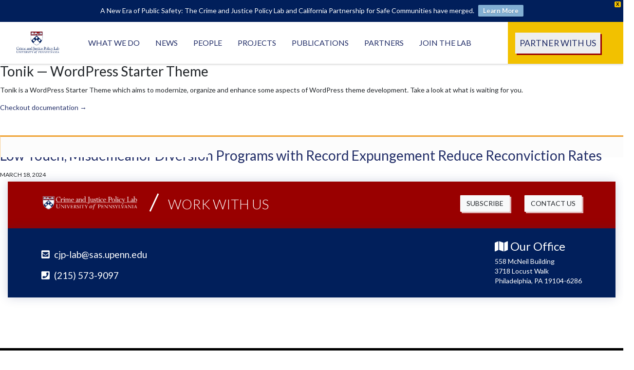

--- FILE ---
content_type: text/html; charset=UTF-8
request_url: https://crimejusticelab.org/publication/tags/topic/diversion/
body_size: 8255
content:
<!doctype html>
<html class="no-js" lang="en-US">
    <head>
        <meta charset="utf-8">
        <meta http-equiv="x-ua-compatible" content="ie=edge">
        <meta name="viewport" content="width=device-width, initial-scale=1">
        <link rel="shortcut icon" href="https://crimejusticelab.org/wp-content/themes/CCResilience%20copy%201/favicon.ico" />
        <meta name='robots' content='index, follow, max-image-preview:large, max-snippet:-1, max-video-preview:-1' />
	<style>img:is([sizes="auto" i], [sizes^="auto," i]) { contain-intrinsic-size: 3000px 1500px }</style>
	
	<!-- This site is optimized with the Yoast SEO plugin v26.8 - https://yoast.com/product/yoast-seo-wordpress/ -->
	<title>Diversion Archives - Crime and Justice Policy Lab</title>
	<link rel="canonical" href="https://crimejusticelab.org/publication/tags/topic/diversion/" />
	<meta property="og:locale" content="en_US" />
	<meta property="og:type" content="article" />
	<meta property="og:title" content="Diversion Archives - Crime and Justice Policy Lab" />
	<meta property="og:url" content="https://crimejusticelab.org/publication/tags/topic/diversion/" />
	<meta property="og:site_name" content="Crime and Justice Policy Lab" />
	<meta name="twitter:card" content="summary_large_image" />
	<script type="application/ld+json" class="yoast-schema-graph">{"@context":"https://schema.org","@graph":[{"@type":"CollectionPage","@id":"https://crimejusticelab.org/publication/tags/topic/diversion/","url":"https://crimejusticelab.org/publication/tags/topic/diversion/","name":"Diversion Archives - Crime and Justice Policy Lab","isPartOf":{"@id":"https://crimejusticelab.org/#website"},"breadcrumb":{"@id":"https://crimejusticelab.org/publication/tags/topic/diversion/#breadcrumb"},"inLanguage":"en-US"},{"@type":"BreadcrumbList","@id":"https://crimejusticelab.org/publication/tags/topic/diversion/#breadcrumb","itemListElement":[{"@type":"ListItem","position":1,"name":"Home","item":"https://crimejusticelab.org/"},{"@type":"ListItem","position":2,"name":"Topic","item":"https://crimejusticelab.org/publication/tags/topic/"},{"@type":"ListItem","position":3,"name":"Diversion"}]},{"@type":"WebSite","@id":"https://crimejusticelab.org/#website","url":"https://crimejusticelab.org/","name":"Center on Crime & Community Resilience","description":"","publisher":{"@id":"https://crimejusticelab.org/#organization"},"potentialAction":[{"@type":"SearchAction","target":{"@type":"EntryPoint","urlTemplate":"https://crimejusticelab.org/?s={search_term_string}"},"query-input":{"@type":"PropertyValueSpecification","valueRequired":true,"valueName":"search_term_string"}}],"inLanguage":"en-US"},{"@type":"Organization","@id":"https://crimejusticelab.org/#organization","name":"Center on Crime and Community Resilience","url":"https://crimejusticelab.org/","logo":{"@type":"ImageObject","inLanguage":"en-US","@id":"https://crimejusticelab.org/#/schema/logo/image/","url":"https://crimejusticelab.org/wp-content/uploads/2021/09/CJP-logo-background.png","contentUrl":"https://crimejusticelab.org/wp-content/uploads/2021/09/CJP-logo-background.png","width":1000,"height":1000,"caption":"Center on Crime and Community Resilience"},"image":{"@id":"https://crimejusticelab.org/#/schema/logo/image/"}}]}</script>
	<!-- / Yoast SEO plugin. -->


<link rel='dns-prefetch' href='//unpkg.com' />
<link rel='dns-prefetch' href='//use.fontawesome.com' />
<link rel='dns-prefetch' href='//fonts.googleapis.com' />
<link rel="alternate" type="application/rss+xml" title="Crime and Justice Policy Lab &raquo; Diversion Publication Tag Feed" href="https://crimejusticelab.org/publication/tags/topic/diversion/feed/" />
<script type="text/javascript">
/* <![CDATA[ */
window._wpemojiSettings = {"baseUrl":"https:\/\/s.w.org\/images\/core\/emoji\/16.0.1\/72x72\/","ext":".png","svgUrl":"https:\/\/s.w.org\/images\/core\/emoji\/16.0.1\/svg\/","svgExt":".svg","source":{"concatemoji":"https:\/\/crimejusticelab.org\/wp-includes\/js\/wp-emoji-release.min.js?ver=6.8.3"}};
/*! This file is auto-generated */
!function(s,n){var o,i,e;function c(e){try{var t={supportTests:e,timestamp:(new Date).valueOf()};sessionStorage.setItem(o,JSON.stringify(t))}catch(e){}}function p(e,t,n){e.clearRect(0,0,e.canvas.width,e.canvas.height),e.fillText(t,0,0);var t=new Uint32Array(e.getImageData(0,0,e.canvas.width,e.canvas.height).data),a=(e.clearRect(0,0,e.canvas.width,e.canvas.height),e.fillText(n,0,0),new Uint32Array(e.getImageData(0,0,e.canvas.width,e.canvas.height).data));return t.every(function(e,t){return e===a[t]})}function u(e,t){e.clearRect(0,0,e.canvas.width,e.canvas.height),e.fillText(t,0,0);for(var n=e.getImageData(16,16,1,1),a=0;a<n.data.length;a++)if(0!==n.data[a])return!1;return!0}function f(e,t,n,a){switch(t){case"flag":return n(e,"\ud83c\udff3\ufe0f\u200d\u26a7\ufe0f","\ud83c\udff3\ufe0f\u200b\u26a7\ufe0f")?!1:!n(e,"\ud83c\udde8\ud83c\uddf6","\ud83c\udde8\u200b\ud83c\uddf6")&&!n(e,"\ud83c\udff4\udb40\udc67\udb40\udc62\udb40\udc65\udb40\udc6e\udb40\udc67\udb40\udc7f","\ud83c\udff4\u200b\udb40\udc67\u200b\udb40\udc62\u200b\udb40\udc65\u200b\udb40\udc6e\u200b\udb40\udc67\u200b\udb40\udc7f");case"emoji":return!a(e,"\ud83e\udedf")}return!1}function g(e,t,n,a){var r="undefined"!=typeof WorkerGlobalScope&&self instanceof WorkerGlobalScope?new OffscreenCanvas(300,150):s.createElement("canvas"),o=r.getContext("2d",{willReadFrequently:!0}),i=(o.textBaseline="top",o.font="600 32px Arial",{});return e.forEach(function(e){i[e]=t(o,e,n,a)}),i}function t(e){var t=s.createElement("script");t.src=e,t.defer=!0,s.head.appendChild(t)}"undefined"!=typeof Promise&&(o="wpEmojiSettingsSupports",i=["flag","emoji"],n.supports={everything:!0,everythingExceptFlag:!0},e=new Promise(function(e){s.addEventListener("DOMContentLoaded",e,{once:!0})}),new Promise(function(t){var n=function(){try{var e=JSON.parse(sessionStorage.getItem(o));if("object"==typeof e&&"number"==typeof e.timestamp&&(new Date).valueOf()<e.timestamp+604800&&"object"==typeof e.supportTests)return e.supportTests}catch(e){}return null}();if(!n){if("undefined"!=typeof Worker&&"undefined"!=typeof OffscreenCanvas&&"undefined"!=typeof URL&&URL.createObjectURL&&"undefined"!=typeof Blob)try{var e="postMessage("+g.toString()+"("+[JSON.stringify(i),f.toString(),p.toString(),u.toString()].join(",")+"));",a=new Blob([e],{type:"text/javascript"}),r=new Worker(URL.createObjectURL(a),{name:"wpTestEmojiSupports"});return void(r.onmessage=function(e){c(n=e.data),r.terminate(),t(n)})}catch(e){}c(n=g(i,f,p,u))}t(n)}).then(function(e){for(var t in e)n.supports[t]=e[t],n.supports.everything=n.supports.everything&&n.supports[t],"flag"!==t&&(n.supports.everythingExceptFlag=n.supports.everythingExceptFlag&&n.supports[t]);n.supports.everythingExceptFlag=n.supports.everythingExceptFlag&&!n.supports.flag,n.DOMReady=!1,n.readyCallback=function(){n.DOMReady=!0}}).then(function(){return e}).then(function(){var e;n.supports.everything||(n.readyCallback(),(e=n.source||{}).concatemoji?t(e.concatemoji):e.wpemoji&&e.twemoji&&(t(e.twemoji),t(e.wpemoji)))}))}((window,document),window._wpemojiSettings);
/* ]]> */
</script>

<style id='wp-emoji-styles-inline-css' type='text/css'>

	img.wp-smiley, img.emoji {
		display: inline !important;
		border: none !important;
		box-shadow: none !important;
		height: 1em !important;
		width: 1em !important;
		margin: 0 0.07em !important;
		vertical-align: -0.1em !important;
		background: none !important;
		padding: 0 !important;
	}
</style>
<link rel='stylesheet' id='wp-block-library-css' href='https://crimejusticelab.org/wp-includes/css/dist/block-library/style.min.css?ver=6.8.3' type='text/css' media='all' />
<style id='classic-theme-styles-inline-css' type='text/css'>
/*! This file is auto-generated */
.wp-block-button__link{color:#fff;background-color:#32373c;border-radius:9999px;box-shadow:none;text-decoration:none;padding:calc(.667em + 2px) calc(1.333em + 2px);font-size:1.125em}.wp-block-file__button{background:#32373c;color:#fff;text-decoration:none}
</style>
<style id='global-styles-inline-css' type='text/css'>
:root{--wp--preset--aspect-ratio--square: 1;--wp--preset--aspect-ratio--4-3: 4/3;--wp--preset--aspect-ratio--3-4: 3/4;--wp--preset--aspect-ratio--3-2: 3/2;--wp--preset--aspect-ratio--2-3: 2/3;--wp--preset--aspect-ratio--16-9: 16/9;--wp--preset--aspect-ratio--9-16: 9/16;--wp--preset--color--black: #000000;--wp--preset--color--cyan-bluish-gray: #abb8c3;--wp--preset--color--white: #ffffff;--wp--preset--color--pale-pink: #f78da7;--wp--preset--color--vivid-red: #cf2e2e;--wp--preset--color--luminous-vivid-orange: #ff6900;--wp--preset--color--luminous-vivid-amber: #fcb900;--wp--preset--color--light-green-cyan: #7bdcb5;--wp--preset--color--vivid-green-cyan: #00d084;--wp--preset--color--pale-cyan-blue: #8ed1fc;--wp--preset--color--vivid-cyan-blue: #0693e3;--wp--preset--color--vivid-purple: #9b51e0;--wp--preset--gradient--vivid-cyan-blue-to-vivid-purple: linear-gradient(135deg,rgba(6,147,227,1) 0%,rgb(155,81,224) 100%);--wp--preset--gradient--light-green-cyan-to-vivid-green-cyan: linear-gradient(135deg,rgb(122,220,180) 0%,rgb(0,208,130) 100%);--wp--preset--gradient--luminous-vivid-amber-to-luminous-vivid-orange: linear-gradient(135deg,rgba(252,185,0,1) 0%,rgba(255,105,0,1) 100%);--wp--preset--gradient--luminous-vivid-orange-to-vivid-red: linear-gradient(135deg,rgba(255,105,0,1) 0%,rgb(207,46,46) 100%);--wp--preset--gradient--very-light-gray-to-cyan-bluish-gray: linear-gradient(135deg,rgb(238,238,238) 0%,rgb(169,184,195) 100%);--wp--preset--gradient--cool-to-warm-spectrum: linear-gradient(135deg,rgb(74,234,220) 0%,rgb(151,120,209) 20%,rgb(207,42,186) 40%,rgb(238,44,130) 60%,rgb(251,105,98) 80%,rgb(254,248,76) 100%);--wp--preset--gradient--blush-light-purple: linear-gradient(135deg,rgb(255,206,236) 0%,rgb(152,150,240) 100%);--wp--preset--gradient--blush-bordeaux: linear-gradient(135deg,rgb(254,205,165) 0%,rgb(254,45,45) 50%,rgb(107,0,62) 100%);--wp--preset--gradient--luminous-dusk: linear-gradient(135deg,rgb(255,203,112) 0%,rgb(199,81,192) 50%,rgb(65,88,208) 100%);--wp--preset--gradient--pale-ocean: linear-gradient(135deg,rgb(255,245,203) 0%,rgb(182,227,212) 50%,rgb(51,167,181) 100%);--wp--preset--gradient--electric-grass: linear-gradient(135deg,rgb(202,248,128) 0%,rgb(113,206,126) 100%);--wp--preset--gradient--midnight: linear-gradient(135deg,rgb(2,3,129) 0%,rgb(40,116,252) 100%);--wp--preset--font-size--small: 13px;--wp--preset--font-size--medium: 20px;--wp--preset--font-size--large: 36px;--wp--preset--font-size--x-large: 42px;--wp--preset--spacing--20: 0.44rem;--wp--preset--spacing--30: 0.67rem;--wp--preset--spacing--40: 1rem;--wp--preset--spacing--50: 1.5rem;--wp--preset--spacing--60: 2.25rem;--wp--preset--spacing--70: 3.38rem;--wp--preset--spacing--80: 5.06rem;--wp--preset--shadow--natural: 6px 6px 9px rgba(0, 0, 0, 0.2);--wp--preset--shadow--deep: 12px 12px 50px rgba(0, 0, 0, 0.4);--wp--preset--shadow--sharp: 6px 6px 0px rgba(0, 0, 0, 0.2);--wp--preset--shadow--outlined: 6px 6px 0px -3px rgba(255, 255, 255, 1), 6px 6px rgba(0, 0, 0, 1);--wp--preset--shadow--crisp: 6px 6px 0px rgba(0, 0, 0, 1);}:where(.is-layout-flex){gap: 0.5em;}:where(.is-layout-grid){gap: 0.5em;}body .is-layout-flex{display: flex;}.is-layout-flex{flex-wrap: wrap;align-items: center;}.is-layout-flex > :is(*, div){margin: 0;}body .is-layout-grid{display: grid;}.is-layout-grid > :is(*, div){margin: 0;}:where(.wp-block-columns.is-layout-flex){gap: 2em;}:where(.wp-block-columns.is-layout-grid){gap: 2em;}:where(.wp-block-post-template.is-layout-flex){gap: 1.25em;}:where(.wp-block-post-template.is-layout-grid){gap: 1.25em;}.has-black-color{color: var(--wp--preset--color--black) !important;}.has-cyan-bluish-gray-color{color: var(--wp--preset--color--cyan-bluish-gray) !important;}.has-white-color{color: var(--wp--preset--color--white) !important;}.has-pale-pink-color{color: var(--wp--preset--color--pale-pink) !important;}.has-vivid-red-color{color: var(--wp--preset--color--vivid-red) !important;}.has-luminous-vivid-orange-color{color: var(--wp--preset--color--luminous-vivid-orange) !important;}.has-luminous-vivid-amber-color{color: var(--wp--preset--color--luminous-vivid-amber) !important;}.has-light-green-cyan-color{color: var(--wp--preset--color--light-green-cyan) !important;}.has-vivid-green-cyan-color{color: var(--wp--preset--color--vivid-green-cyan) !important;}.has-pale-cyan-blue-color{color: var(--wp--preset--color--pale-cyan-blue) !important;}.has-vivid-cyan-blue-color{color: var(--wp--preset--color--vivid-cyan-blue) !important;}.has-vivid-purple-color{color: var(--wp--preset--color--vivid-purple) !important;}.has-black-background-color{background-color: var(--wp--preset--color--black) !important;}.has-cyan-bluish-gray-background-color{background-color: var(--wp--preset--color--cyan-bluish-gray) !important;}.has-white-background-color{background-color: var(--wp--preset--color--white) !important;}.has-pale-pink-background-color{background-color: var(--wp--preset--color--pale-pink) !important;}.has-vivid-red-background-color{background-color: var(--wp--preset--color--vivid-red) !important;}.has-luminous-vivid-orange-background-color{background-color: var(--wp--preset--color--luminous-vivid-orange) !important;}.has-luminous-vivid-amber-background-color{background-color: var(--wp--preset--color--luminous-vivid-amber) !important;}.has-light-green-cyan-background-color{background-color: var(--wp--preset--color--light-green-cyan) !important;}.has-vivid-green-cyan-background-color{background-color: var(--wp--preset--color--vivid-green-cyan) !important;}.has-pale-cyan-blue-background-color{background-color: var(--wp--preset--color--pale-cyan-blue) !important;}.has-vivid-cyan-blue-background-color{background-color: var(--wp--preset--color--vivid-cyan-blue) !important;}.has-vivid-purple-background-color{background-color: var(--wp--preset--color--vivid-purple) !important;}.has-black-border-color{border-color: var(--wp--preset--color--black) !important;}.has-cyan-bluish-gray-border-color{border-color: var(--wp--preset--color--cyan-bluish-gray) !important;}.has-white-border-color{border-color: var(--wp--preset--color--white) !important;}.has-pale-pink-border-color{border-color: var(--wp--preset--color--pale-pink) !important;}.has-vivid-red-border-color{border-color: var(--wp--preset--color--vivid-red) !important;}.has-luminous-vivid-orange-border-color{border-color: var(--wp--preset--color--luminous-vivid-orange) !important;}.has-luminous-vivid-amber-border-color{border-color: var(--wp--preset--color--luminous-vivid-amber) !important;}.has-light-green-cyan-border-color{border-color: var(--wp--preset--color--light-green-cyan) !important;}.has-vivid-green-cyan-border-color{border-color: var(--wp--preset--color--vivid-green-cyan) !important;}.has-pale-cyan-blue-border-color{border-color: var(--wp--preset--color--pale-cyan-blue) !important;}.has-vivid-cyan-blue-border-color{border-color: var(--wp--preset--color--vivid-cyan-blue) !important;}.has-vivid-purple-border-color{border-color: var(--wp--preset--color--vivid-purple) !important;}.has-vivid-cyan-blue-to-vivid-purple-gradient-background{background: var(--wp--preset--gradient--vivid-cyan-blue-to-vivid-purple) !important;}.has-light-green-cyan-to-vivid-green-cyan-gradient-background{background: var(--wp--preset--gradient--light-green-cyan-to-vivid-green-cyan) !important;}.has-luminous-vivid-amber-to-luminous-vivid-orange-gradient-background{background: var(--wp--preset--gradient--luminous-vivid-amber-to-luminous-vivid-orange) !important;}.has-luminous-vivid-orange-to-vivid-red-gradient-background{background: var(--wp--preset--gradient--luminous-vivid-orange-to-vivid-red) !important;}.has-very-light-gray-to-cyan-bluish-gray-gradient-background{background: var(--wp--preset--gradient--very-light-gray-to-cyan-bluish-gray) !important;}.has-cool-to-warm-spectrum-gradient-background{background: var(--wp--preset--gradient--cool-to-warm-spectrum) !important;}.has-blush-light-purple-gradient-background{background: var(--wp--preset--gradient--blush-light-purple) !important;}.has-blush-bordeaux-gradient-background{background: var(--wp--preset--gradient--blush-bordeaux) !important;}.has-luminous-dusk-gradient-background{background: var(--wp--preset--gradient--luminous-dusk) !important;}.has-pale-ocean-gradient-background{background: var(--wp--preset--gradient--pale-ocean) !important;}.has-electric-grass-gradient-background{background: var(--wp--preset--gradient--electric-grass) !important;}.has-midnight-gradient-background{background: var(--wp--preset--gradient--midnight) !important;}.has-small-font-size{font-size: var(--wp--preset--font-size--small) !important;}.has-medium-font-size{font-size: var(--wp--preset--font-size--medium) !important;}.has-large-font-size{font-size: var(--wp--preset--font-size--large) !important;}.has-x-large-font-size{font-size: var(--wp--preset--font-size--x-large) !important;}
:where(.wp-block-post-template.is-layout-flex){gap: 1.25em;}:where(.wp-block-post-template.is-layout-grid){gap: 1.25em;}
:where(.wp-block-columns.is-layout-flex){gap: 2em;}:where(.wp-block-columns.is-layout-grid){gap: 2em;}
:root :where(.wp-block-pullquote){font-size: 1.5em;line-height: 1.6;}
</style>
<link rel='stylesheet' id='forms-for-campaign-monitor-custom_cm_monitor_css-css' href='https://crimejusticelab.org/wp-content/plugins/forms-for-campaign-monitor/forms/views/public/css/app.css?ver=1.0.0' type='text/css' media='all' />
<link rel='stylesheet' id='wpfront-notification-bar-css' href='https://crimejusticelab.org/wp-content/plugins/wpfront-notification-bar/css/wpfront-notification-bar.min.css?ver=3.5.1.05102' type='text/css' media='all' />
<link rel='stylesheet' id='wpfront-notification-bar-custom-css' href='https://crimejusticelab.org/wp-content/plugins/wpfront-notification-bar/css/wpfront-notification-bar-custom-css/?ver=3.5.1.05102.1755211151' type='text/css' media='all' />
<link rel='stylesheet' id='googlefont-css' href='https://fonts.googleapis.com/css?family=Lato%3A300%2C400%2C500%2C700&#038;ver=6.8.3' type='text/css' media='all' />
<link rel='stylesheet' id='bootstrap-css' href='https://crimejusticelab.org/wp-content/themes/CCResilience%20copy%201/public/css/bootstrap.css?ver=6.8.3' type='text/css' media='all' />
<link rel='stylesheet' id='app-css' href='https://crimejusticelab.org/wp-content/themes/CCResilience%20copy%201/public/css/app.css?ver=6.8.3' type='text/css' media='all' />
<link rel='stylesheet' id='aos-css' href='https://unpkg.com/aos@2.3.1/dist/aos.css?ver=6.8.3' type='text/css' media='all' />
<script type="text/javascript" src="https://crimejusticelab.org/wp-includes/js/jquery/jquery.min.js?ver=3.7.1" id="jquery-core-js"></script>
<script type="text/javascript" src="https://crimejusticelab.org/wp-includes/js/jquery/jquery-migrate.min.js?ver=3.4.1" id="jquery-migrate-js"></script>
<script type="text/javascript" src="https://crimejusticelab.org/wp-content/plugins/wpfront-notification-bar/js/wpfront-notification-bar.min.js?ver=3.5.1.05102" id="wpfront-notification-bar-js"></script>
<script type="text/javascript" src="https://unpkg.com/aos@2.3.1/dist/aos.js?ver=6.8.3" id="fontawesome-js"></script>
<script type="text/javascript" src="https://use.fontawesome.com/releases/v5.4.1/js/all.js?ver=6.8.3" id="aos-js"></script>
<link rel="https://api.w.org/" href="https://crimejusticelab.org/wp-json/" /><link rel="EditURI" type="application/rsd+xml" title="RSD" href="https://crimejusticelab.org/xmlrpc.php?rsd" />
<meta name="generator" content="WordPress 6.8.3" />

		<!-- GA Google Analytics @ https://m0n.co/ga -->
		<script async src="https://www.googletagmanager.com/gtag/js?id=UA-119605572-2"></script>
		<script>
			window.dataLayer = window.dataLayer || [];
			function gtag(){dataLayer.push(arguments);}
			gtag('js', new Date());
			gtag('config', 'UA-119605572-2');
		</script>

			<style type="text/css" id="wp-custom-css">
			.call-out {
	padding: 20px;
	background-color: #F2F2F2;
}

.call-out h2 {
	margin-bottom: 1em !important;
}

.jumbotron {
 background: #011F5B;
 background-color: #011F5B !important;
}



nav.navbar button.navbar-toggler {
	background-color: #990000;
}

.featured-cards {
	background: #F2F2F2;
}

.impact-side-image {
	max-height: 400px;
	display: block;
	margin: auto;
}

.bg-image-section {
  width: 100%;
  min-height: 300px;
  background-size: cover;
  background-position: center;
  background-repeat: no-repeat;
	margin-bottom: 2em;
}

.service-tile {
	background-color: #F2F2F2;
}

.location {
	background-color: #F2F2F2;
	padding: 15px;
	margin-top: 10px;
}

.intake-form-footer {
	background: #990000;
}

footer.footer section.contact {
	background: #011F5B;
}

.intake-form-footer h2::before {
	background-color: white;
}

.intake-form-footer h2  {
	color: white;
}

.intake-form-footer img {
	width: 200px;
	margin-top: -10px;
}

.icon-container svg path {
	fill: #F2C100;
}

main>section h2.centered::before, main>section h2.centered::after {
	background-color: #F2C100;
}

.home .jumbotron h1 strong {
	color: #F2C100;;
}

nav.navbar li.menu-item:last-child a {
	box-shadow: 3px 3px 0 #990000;
}

section.partners-say h2::after {
  color: #F2C100;
}

blockquote svg {
	color: rgba(153, 0, 0, .5);
}

.signup-form {
	background-color: #F2F2F2;
	padding: 15px;
}

.signup-form label {
	display: block;
}

.signup-form input {
	margin-bottom: 15px;
}

@media (min-width: 992px) {
	
	nav.navbar li.menu-item:last-child::after {
		background-color: #F2C100;
	}
}
		</style>
		    </head>
    <body class="archive tax-publication_tag term-diversion term-30 wp-custom-logo wp-theme-CCResiliencecopy1">
      <nav class="navbar navbar-expand-lg bg-white top">
        <div class="container-fluid">
        <a class="navbar-brand"
   style="background-image: url('https://crimejusticelab.org/wp-content/uploads/2025/06/cropped-cropped-CrimeJusticeVertical2-03.png')"
   href="https://crimejusticelab.org">
</a>
        <button class="navbar-toggler" type="button" data-toggle="collapse" data-target="#navbarSupportedContent" aria-controls="navbarSupportedContent" aria-expanded="false" aria-label="Toggle navigation">
            <span class="navbar-toggler-icon"><i class="fas fa-bars fa-lg text-white"></i></span>
        </button>

        <div class="collapse navbar-collapse" id="navbarSupportedContent">
            <ul id="menu-menu-1" class="nav navbar"><li itemscope="itemscope" itemtype="https://www.schema.org/SiteNavigationElement" id="menu-item-23" class="menu-item menu-item-type-post_type menu-item-object-page menu-item-23 nav-item"><a title="What We Do" href="https://crimejusticelab.org/what-we-do/" class="nav-link">What We Do</a></li>
<li itemscope="itemscope" itemtype="https://www.schema.org/SiteNavigationElement" id="menu-item-1429" class="menu-item menu-item-type-post_type menu-item-object-page menu-item-1429 nav-item"><a title="News" href="https://crimejusticelab.org/merger-announcement/" class="nav-link">News</a></li>
<li itemscope="itemscope" itemtype="https://www.schema.org/SiteNavigationElement" id="menu-item-21" class="menu-item menu-item-type-post_type menu-item-object-page menu-item-21 nav-item"><a title="People" href="https://crimejusticelab.org/people/" class="nav-link">People</a></li>
<li itemscope="itemscope" itemtype="https://www.schema.org/SiteNavigationElement" id="menu-item-22" class="menu-item menu-item-type-post_type menu-item-object-page menu-item-22 nav-item"><a title="Projects" href="https://crimejusticelab.org/projects/" class="nav-link">Projects</a></li>
<li itemscope="itemscope" itemtype="https://www.schema.org/SiteNavigationElement" id="menu-item-863" class="menu-item menu-item-type-post_type menu-item-object-page menu-item-863 nav-item"><a title="Publications" href="https://crimejusticelab.org/publications/" class="nav-link">Publications</a></li>
<li itemscope="itemscope" itemtype="https://www.schema.org/SiteNavigationElement" id="menu-item-20" class="menu-item menu-item-type-post_type menu-item-object-page menu-item-20 nav-item"><a title="Partners" href="https://crimejusticelab.org/partners/" class="nav-link">Partners</a></li>
<li itemscope="itemscope" itemtype="https://www.schema.org/SiteNavigationElement" id="menu-item-719" class="menu-item menu-item-type-post_type menu-item-object-page menu-item-719 nav-item"><a title="Join the Lab" href="https://crimejusticelab.org/join-the-lab/" class="nav-link">Join the Lab</a></li>
<li itemscope="itemscope" itemtype="https://www.schema.org/SiteNavigationElement" id="menu-item-42" class="menu-item menu-item-type-post_type menu-item-object-page menu-item-42 nav-item"><a title="Partner With Us" href="https://crimejusticelab.org/work-with-us/" class="nav-link">Partner With Us</a></li>
</ul>
          </div>
        </div>
      </nav>
      <main id="app" class="app">

<header class="header">
    <h2>Tonik — WordPress Starter Theme</h2>
    <p>Tonik is a WordPress Starter Theme which aims to modernize, organize and enhance some aspects of WordPress theme development. Take a look at what is waiting for you.</p>

    <a href="https://github.com/tonik/tonik">
    Checkout documentation →</a>
</header>

<section class="section">
    <div class="wrapper">
        <div class="content">
                            <h4>Posts</h4>

                <div class="posts">
                                            <article class="thumbnail">
    <a href="https://crimejusticelab.org/publication/low-touch-misdemeanor-diversion-programs-with-record-expungement-reduce-reconviction-rates/">
        <h2>Low-Touch, Misdemeanor Diversion Programs with Record Expungement Reduce Reconviction Rates</h2>
    </a>

    <time>
        <small>March 18, 2024</small>
    </time>
</article>
                                    </div>
                    </div>

                    <aside class="sidebar col-md-4">
	
   	


   	</aside>
            </div>
</section>

            </main>
            <section class="intake-form-footer">
            	<div class="container clearfix">
                    <img class="pull-left" src="https://crimejusticelab.org/wp-content/uploads/2025/06/CrimeJustice2Horizontal-04.png" alt="Center on Crime and Community Resilience Logo" />
	            	<h2>Work With Us</h2>

	            	<a class="btn btn-light" href="/work-with-us">Contact Us</a>
					<a class="btn btn-light" href="https://confirmsubscription.com/h/y/C67316577EC53C0F">Subscribe</a>
	            </div>
            </section>
            <footer class="footer text-white">
                <section class="contact">
                    <div class="container">
                        <div class="row">
                            <div class="col pt-4 pb-2">
                                <ul class="footer-contact">
                                    <li><a href="mailto:cjp-lab@sas.upenn.edu "><i class="fas fa-envelope-square"></i> cjp-lab@sas.upenn.edu </a></li>	
                                    <li><a href="tel:(215) 573-9097"><i class="fas fa-phone-square"></i> (215) 573-9097</a></li>
                                </ul>
                                <address>
                                    <h3><i class="fa fa-map"></i> Our Office</h3>
                                    <a href="https://goo.gl/maps/BAfWBo8mpqs" class="text-white" target="_blank">
                                        558 McNeil Building<br />
3718 Locust Walk<br />
Philadelphia, PA 19104-6286                                     </a>
                                </address>
                            </div>
                        </div>
                    </div>
                </section>
                <section class="container">
                    <div class="row">
                            <div class="col">
                                <a class="link-pennsylvania" href="https://www.upenn.edu/">University of Pennsylvania</a>
                            </div>
                        </div>
                </section>
                <section class="bg-dark">
                    <div class="container pt-4 pb-2">
                        <hr>
                        <div class="row">
                            <div class="col">
                                <p class="link-privacy-policy"><a href="/privacy-policy">Privacy Policy</a></p>
                                <p class="copyright">&copy; Crime and Justice Policy Lab</p>
                            </div>
                        </div>
                    </div>
                </section>
            </footer>
                    <div id="wpfront-notification-bar-spacer" class="wpfront-notification-bar-spacer  wpfront-fixed-position hidden">
                <div id="wpfront-notification-bar-open-button" aria-label="reopen" role="button" class="wpfront-notification-bar-open-button hidden top wpfront-bottom-shadow"></div>
                <div id="wpfront-notification-bar" class="wpfront-notification-bar wpfront-fixed wpfront-fixed-position top banner-message-area">
                                            <div aria-label="close" class="wpfront-close">X</div>
                                         
                            <table id="wpfront-notification-bar-table" border="0" cellspacing="0" cellpadding="0" role="presentation">                        
                                <tr>
                                    <td>
                                     
                                    <div class="wpfront-message wpfront-div">
                                        A New Era of Public Safety: The Crime and Justice Policy Lab and California Partnership for Safe Communities have merged.                                    </div>
                                                       
                                        <div class="wpfront-div">
                                                                                                                                        <a class="wpfront-button" href="https://crimejusticelab.org/merger-announcement/"  target="_self" >Learn More</a>
                                                                                                                                    </div>                                   
                                                                                                       
                                    </td>
                                </tr>              
                            </table>
                            
                                    </div>
            </div>
            
            <script type="text/javascript">
                function __load_wpfront_notification_bar() {
                    if (typeof wpfront_notification_bar === "function") {
                        wpfront_notification_bar({"position":1,"height":45,"fixed_position":true,"animate_delay":0.5,"close_button":true,"button_action_close_bar":false,"auto_close_after":0,"display_after":1,"is_admin_bar_showing":false,"display_open_button":false,"keep_closed":false,"keep_closed_for":0,"position_offset":0,"display_scroll":false,"display_scroll_offset":100,"keep_closed_cookie":"wpfront-notification-bar-keep-closed","log":false,"id_suffix":"","log_prefix":"[WPFront Notification Bar]","theme_sticky_selector":"","set_max_views":false,"max_views":0,"max_views_for":0,"max_views_cookie":"wpfront-notification-bar-max-views"});
                    } else {
                                    setTimeout(__load_wpfront_notification_bar, 100);
                    }
                }
                __load_wpfront_notification_bar();
            </script>
            <script type="speculationrules">
{"prefetch":[{"source":"document","where":{"and":[{"href_matches":"\/*"},{"not":{"href_matches":["\/wp-*.php","\/wp-admin\/*","\/wp-content\/uploads\/*","\/wp-content\/*","\/wp-content\/plugins\/*","\/wp-content\/themes\/CCResilience%20copy%201\/*","\/*\\?(.+)"]}},{"not":{"selector_matches":"a[rel~=\"nofollow\"]"}},{"not":{"selector_matches":".no-prefetch, .no-prefetch a"}}]},"eagerness":"conservative"}]}
</script>

<!-- font handler -->
    <script type="text/javascript" id="forms-for-campaign-monitor-ajax-script-public-js-extra">
/* <![CDATA[ */
var ajax_request = {"ajax_url":"https:\/\/crimejusticelab.org\/wp-admin\/admin-ajax.php"};
/* ]]> */
</script>
<script type="text/javascript" src="https://crimejusticelab.org/wp-content/plugins/forms-for-campaign-monitor/forms/views/public/js/app.js?ver=6.8.3" id="forms-for-campaign-monitor-ajax-script-public-js"></script>
<script type="text/javascript" src="https://crimejusticelab.org/wp-content/themes/CCResilience%20copy%201/public/js/bootstrap.js" id="bootstrap-js"></script>
<script type="text/javascript" src="https://crimejusticelab.org/wp-content/themes/CCResilience%20copy%201/public/js/app.js" id="app-js"></script>
    </body>
</html>


<!-- Page supported by LiteSpeed Cache 7.7 on 2026-01-22 13:20:01 -->

--- FILE ---
content_type: text/css; charset=UTF-8
request_url: https://crimejusticelab.org/wp-content/plugins/wpfront-notification-bar/css/wpfront-notification-bar-custom-css/?ver=3.5.1.05102.1755211151
body_size: 610
content:
#wpfront-notification-bar, #wpfront-notification-bar-editor            {
            background: #011F5B;
            background: -moz-linear-gradient(top, #011F5B 0%, #011F5B 100%);
            background: -webkit-gradient(linear, left top, left bottom, color-stop(0%,#011F5B), color-stop(100%,#011F5B));
            background: -webkit-linear-gradient(top, #011F5B 0%,#011F5B 100%);
            background: -o-linear-gradient(top, #011F5B 0%,#011F5B 100%);
            background: -ms-linear-gradient(top, #011F5B 0%,#011F5B 100%);
            background: linear-gradient(to bottom, #011F5B 0%, #011F5B 100%);
            filter: progid:DXImageTransform.Microsoft.gradient( startColorstr='#011F5B', endColorstr='#011F5B',GradientType=0 );
            background-repeat: no-repeat;
                        }
            #wpfront-notification-bar div.wpfront-message, #wpfront-notification-bar-editor.wpfront-message            {
            color: #ffffff;
                        }
            #wpfront-notification-bar a.wpfront-button, #wpfront-notification-bar-editor a.wpfront-button            {
            background: #82AFD3;
            background: -moz-linear-gradient(top, #82AFD3 0%, #82AFD3 100%);
            background: -webkit-gradient(linear, left top, left bottom, color-stop(0%,#82AFD3), color-stop(100%,#82AFD3));
            background: -webkit-linear-gradient(top, #82AFD3 0%,#82AFD3 100%);
            background: -o-linear-gradient(top, #82AFD3 0%,#82AFD3 100%);
            background: -ms-linear-gradient(top, #82AFD3 0%,#82AFD3 100%);
            background: linear-gradient(to bottom, #82AFD3 0%, #82AFD3 100%);
            filter: progid:DXImageTransform.Microsoft.gradient( startColorstr='#82AFD3', endColorstr='#82AFD3',GradientType=0 );

            background-repeat: no-repeat;
            color: #ffffff;
            }
            #wpfront-notification-bar-open-button            {
            background-color: #82AFD3;
            right: 10px;
                        }
            #wpfront-notification-bar-open-button.top                {
                background-image: url(https://crimejusticelab.org/wp-content/plugins/wpfront-notification-bar/images/arrow_down.png);
                }

                #wpfront-notification-bar-open-button.bottom                {
                background-image: url(https://crimejusticelab.org/wp-content/plugins/wpfront-notification-bar/images/arrow_up.png);
                }
                #wpfront-notification-bar-table, .wpfront-notification-bar tbody, .wpfront-notification-bar tr            {
                        }
            #wpfront-notification-bar div.wpfront-close            {
            border: 1px solid #F2C100;
            background-color: #F2C100;
            color: #000000;
            }
            #wpfront-notification-bar div.wpfront-close:hover            {
            border: 1px solid #FFFFFF;
            background-color: #FFFFFF;
            }
             #wpfront-notification-bar-spacer { display:block; }

--- FILE ---
content_type: text/css
request_url: https://crimejusticelab.org/wp-content/themes/CCResilience%20copy%201/public/css/app.css?ver=6.8.3
body_size: 3685
content:
body,html,:root{font-family:"Lato",Futura,"Trebuchet MS",Arial,sans-serif !important}a{transition:all .3s ease-in-out}img{max-width:100%;height:auto}time{text-transform:uppercase}figcaption{font-size:.9em}.btn{border-radius:1px;text-transform:uppercase}main>section{padding:6em 0}main>section:nth-child(2){padding-top:3em}main>section h2.centered{display:flex;margin-bottom:2em;text-align:center;text-transform:uppercase;text-shadow:1px 1px 0 rgba(0,0,0,.3)}main>section h2.centered::before,main>section h2.centered::after{background-color:#efa335;content:"";height:2px;flex:1;margin:16px}main>section h2.centered.blue::before,main>section h2.centered.blue::after{background-color:#222e68}.icon-container{background-color:#fff;border-radius:100%;display:inline-block;margin-top:2em;padding:3rem}.icon-container svg{font-size:84px}.icon-container svg path{fill:#efa335}.video-container{position:absolute;top:0;bottom:0;width:100%;height:100%;overflow:hidden}.video-container video{min-width:100%;min-height:100%;width:auto;height:auto;position:absolute;top:50%;left:50%;transform:translate(-50%, -50%)}.jarallax{position:relative;z-index:0}.jarallax>.jarallax-img{position:absolute;object-fit:cover;font-family:"object-fit: cover;";top:0;left:0;width:100%;height:100%;z-index:-1}.container.bg-light{box-shadow:6px 6px 0 rgba(15.152173913,20.5,46.347826087,.8)}.card{border-radius:0}.bg-orange{background-color:rgb(199.6834862385,124.5550458716,15.8165137615)}.bg-dark{background-color:#000 !important}.bg-light{background-color:rgb(243.6956521739,245,251.3043478261) !important}.bg-red,.bg-danger{background-color:#e50000}h2{margin-bottom:.5em}h3,.h3{font-size:1.5rem}nav.navbar{box-shadow:0 0 5px rgba(0,0,0,.3);overflow:hidden;padding:1rem;position:sticky;top:0;transition:all .3s ease-in-out;z-index:10}nav.navbar.top{padding:1rem}nav.navbar .navbar-brand{background:url(../6412cb95474385058b81.png) no-repeat;background-size:contain;height:40px;width:56px}nav.navbar .navbar-brand h1{border:0 !important;color:rgba(0,0,0,0);height:1px !important;left:-999999px !important;position:absolute !important;width:1px !important}nav.navbar ul.navbar{flex-direction:column;width:100%;justify-content:flex-start}@media(min-width: 992px){nav.navbar ul.navbar{flex-direction:row}nav.navbar ul.navbar li{font-size:.9rem}}@media(min-width: 1200px){nav.navbar ul.navbar li{font-size:1rem;margin-right:1rem}}nav.navbar li a{transition:all .3s ease-in-out}nav.navbar li:hover a,nav.navbar li:focus a,nav.navbar li:active a{background-color:rgb(243.6956521739,245,251.3043478261)}nav.navbar li.active a{background-color:rgb(243.6956521739,245,251.3043478261)}@media(min-width: 768px){nav.navbar.top li.menu-item:last-child::after{bottom:-24px}}nav.navbar li.menu-item:last-child{z-index:3}nav.navbar li.menu-item:last-child a{font-size:1.1rem;position:relative;z-index:3}@media(min-width: 992px){nav.navbar li.menu-item:last-child{bottom:0;position:absolute;right:0;top:6px}nav.navbar li.menu-item:last-child::after{background-color:#efa335;bottom:-14px;content:"";position:absolute;top:-30px;z-index:0;width:100vw;left:-15px;transition:all .3s ease-in-out}nav.navbar li.menu-item:last-child::before{background:url(../dfdc682582955863fb45.png) no-repeat;background-size:contain;content:"";height:67px;-webkit-backface-visibility:hidden;transform:translateZ(0);left:-6rem;position:absolute;top:calc(-0.5rem - 5px);width:67px}}nav.navbar li.menu-item:last-child a{background-color:#eee;box-shadow:3px 3px 0 rgb(199.6834862385,124.5550458716,15.8165137615);padding:.5em}nav.navbar a.nav-link{font-weight:light;text-transform:uppercase}@media(min-width: 992px){nav.navbar a.nav-link{padding:.5rem}}nav.navbar.top .navbar-brand{background:url(../91bc057b06c850979b1d.png) no-repeat;background-size:contain;height:50px;width:110px}nav.navbar button.navbar-toggler{background-color:#a3874a;z-index:1}.intake-form-footer{background-color:#222e68;box-shadow:0 0 20px rgba(34,46,104,.2);color:#fff;margin:1rem 1rem 0;padding:2em 0}.intake-form-footer img{width:40px;float:left}.intake-form-footer h2{color:#efa335;font-size:1.75rem;font-weight:300;line-height:1.32;margin:0 auto;position:relative;text-align:center;text-transform:uppercase}.intake-form-footer h2::before{background-color:#efa335;content:"";display:none;height:40px;left:10px;position:absolute;top:-5px;transform:rotate(25deg);width:3px}@media(min-width: 768px){.intake-form-footer h2::before{display:block;left:-30px}}.intake-form-footer h2::after{background-color:#efa335;content:"";display:block;height:1px;flex:1}@media(min-width: 768px){.intake-form-footer h2{display:flex;float:left;margin-left:60px}}.intake-form-footer a{box-shadow:3px 3px 0 hsla(0,0%,100%,.7);display:block;margin:2em auto;width:fit-content}@media(min-width: 768px){.intake-form-footer a{display:inline;float:right;margin-bottom:0;margin-top:0;margin-left:30px;width:auto}}footer.footer section.contact{background-color:rgb(199.6834862385,124.5550458716,15.8165137615);box-shadow:0 0 20px rgba(34,46,104,.2);margin:0 1rem 0}@media(min-width: 768px){footer.footer address{float:right}}footer.footer ul.footer-contact{padding:0}@media(min-width: 768px){footer.footer ul.footer-contact{float:left}}footer.footer ul.footer-contact li{list-style:none;margin-top:1rem}footer.footer ul.footer-contact li a{color:#fff;font-size:1.2rem}footer.footer ul.footer-contact li a:hover{color:hsl(0,0%,90%);text-decoration:none}footer.footer ul.footer-contact li a svg{margin-right:.25em}footer.footer a.link-pennsylvania{background:url(../dd4d01782beb1bec0942.png) no-repeat;background-size:contain;background-position:center center;display:block;height:80px;-webkit-backface-visibility:hidden;transform:translateZ(0);margin:.5rem 0 1rem;overflow:hidden;text-indent:-9999px;white-space:nowrap;width:240px}@media(min-width: 768px){footer.footer a.link-pennsylvania{float:right}}footer.footer hr{border-top:1px solid hsla(0,0%,100%,.3)}footer.footer .copyright{float:left}@media(min-width: 768px){footer.footer p.link-privacy-policy{float:right}}footer.footer p.link-privacy-policy a{color:#aaa}footer.footer p.link-privacy-policy a:hover{color:hsl(0,0%,90%)}.jumbotron{background:#222e68;background:linear-gradient(135deg, #222e68 0%, #031566 100%);box-shadow:0 0 20px rgba(34,46,104,.5);color:#fff;border-radius:0;margin-bottom:0;margin:2rem}.jumbotron .col-md-9{display:flex;flex-direction:column;justify-content:flex-end}@media(min-width: 768px){.jumbotron .col-md-3{padding-left:0}}.jumbotron h2{text-shadow:0 0 10px rgba(0,0,0,.4)}.jumbotron h1{text-shadow:2px 2px 0 rgb(89.9565217391,109,201.0434782609)}.jumbotron.has-bg{min-height:400px;background-position:center center;background-size:cover}.jumbotron.has-bg h1{background-color:rgba(34,46,104,.5);display:inline-block;padding:.25em .5em}.jumbotron figcaption{padding:3px 0;border-top:1px solid hsla(0,0%,100%,.3)}.featured-project{margin-top:2em}.featured-project img{height:425px;object-fit:cover}.featured-project h2{display:flex;font-size:1rem;text-transform:uppercase}.featured-project h2::after{background-color:#222e68;content:"";display:flex;flex:1;height:1px;margin-left:1em;margin-top:7px}.project-info{box-shadow:0 0 20px rgba(34,46,104,.15);display:flex;flex-direction:column;height:fit-content;justify-content:center;margin-top:50px;background-color:hsla(0,0%,100%,.9);padding:1rem}.projects{padding:5em 0}.projects hr{border-top:1px solid #ccc;margin:6em 2em}.projects .default-project-bg{background:url(../6412cb95474385058b81.png) 90% 90%/100px no-repeat;background-color:#eee;min-height:200px;position:relative}.projects.publications hr{margin:3rem 2rem}.project.card{box-shadow:0 0 30px rgba(34,46,104,.3);display:block}.single-project{overflow-x:hidden;width:100vw}.single-project section.project-hero .col-md-8{display:flex;flex-direction:column;justify-content:flex-end}.single-project section.project-hero .col-md-4{padding:0}.single-project section.project-hero img{box-shadow:0 0 30px rgba(0,0,0,.5)}.single-project section.project-hero+section .col-md-8,.single-project section.project-hero+section .col-md-4{padding-top:2em}.single-project section.project-hero+section .col-md-8{margin-bottom:8em}.single-project section.project .research-team{margin-bottom:2rem;margin-top:-3rem}.single-project section.project h2{border-bottom:1px solid #efa335;padding-bottom:8px}@media(min-width: 768px){.single-project section.project .col-md-8{padding-right:3rem}}.single-project section.project article img{margin-bottom:.5em}.single-project section.project article img.alignleft,.single-project section.project article img.alignnone{float:left;margin-right:1em;padding-right:1em;border-right:1px solid rgb(205.2608695652,211,238.7391304348)}.single-project section.project article img.alignright{float:right;margin-left:1em;padding-left:1em;border-left:1px solid rgb(205.2608695652,211,238.7391304348)}.single-project section.project article figure.alignleft,.single-project section.project article figure.alignnone{float:left;margin-right:1em;padding-right:1em;border-right:1px solid rgb(205.2608695652,211,238.7391304348)}.single-project section.project article figure.alignright{float:right;margin-left:1em;padding-left:1em;border-left:1px solid rgb(205.2608695652,211,238.7391304348)}.project-nav-tabs a.active.nav-link{background-color:#222e68;color:#fff}section.projects .tab-content{padding-top:4rem}section.project-hero{background-color:#222e68;margin-bottom:0;z-index:-1;position:relative}section.project-hero h1{font-size:1.1rem;font-weight:100;text-transform:uppercase;color:rgb(166.8260869565,177,226.1739130435)}section.project-hero h2{color:#fff;font-size:2.5rem}aside.sidebar{background-color:#fcfcfc;border-left:1px solid hsl(35.4838709677,85.3211009174%,77.2549019608%);border-top:3px solid #efa335;margin-bottom:-45px;margin-top:2em;padding:1.5em;position:relative}aside.sidebar::after{background-color:rgb(252.1,252.1,252.1);border-top:3px solid #efa335;content:"";position:absolute;top:-3px;bottom:0;width:100vw;z-index:-1}@media(min-width: 768px){aside.sidebar{top:-90px;margin-bottom:-200px;margin-top:0}}aside.sidebar h3{border-bottom:1px solid #222e68;color:#222e68;font-weight:100;margin-bottom:1.5rem;padding-bottom:5px}aside.sidebar h4{font-size:1.3rem;font-weight:400}aside.sidebar ul li{margin-bottom:.5em}aside.sidebar ul{margin-bottom:15px;margin-left:.5em;padding-left:1rem}.home .jumbotron{position:relative;background:none;height:600px;margin:2em;padding:0}.home .jumbotron .video-container{z-index:0}.home .jumbotron>.container{display:flex;flex-direction:column;height:100%;justify-content:center;position:relative}.home .jumbotron .background{background-color:rgba(34,46,104,.8);border-radius:1px;color:#fff;display:inline-block;padding:1em;width:fit-content}.home .jumbotron h1{line-height:1.5;margin-bottom:0}.home .jumbotron h1 strong{color:#efa335}.our-mission p{font-size:1.3rem;max-width:500px;margin:0 auto}.our-mission a{display:table;font-size:1.3rem;margin:1em auto;padding:1rem;text-transform:uppercase;transform:all .3s ease-in-out;width:fit-content}.our-mission a:hover,.our-mission a:active,.our-mission a:focus{background-color:#f1f1f1}section.home-featured-project{padding:0}.home-project{margin-bottom:4em;padding:1rem}@media(min-width: 768px){.home-project{padding:4rem}}.home-project img{height:auto;max-width:100%}_:-ms-fullscreen,:root section.home-featured-project .project-info{height:100%;margin-top:0}section.our-work .icon-container{width:fit-content;margin:0 auto 2em;display:table}section.our-work .icon-container svg{width:1em}.icon-container svg.fa-handshake{width:1em}.formal-partnerships .image-container{margin:0 auto;width:fit-content;display:table}.formal-partnerships img{max-height:200px;margin:1em auto;text-align:center;width:auto}.formal-partnerships h3{text-align:center}section.partners-say h2{display:flex;margin-bottom:1.5em}section.partners-say h2::after{background-color:#efa335;content:"";display:block;flex:1;height:1px;margin-left:.5em;margin-top:20px}section.partners-say .col-md-4{text-align:center}section.partners-say .col-md-4 img{margin:0 2em}section.partners-say hr{margin:5em 0}.partners-worked-with .card{border-bottom:2px solid #222e68}.partners-worked-with img.card-img-top{display:block;margin:1rem auto 0;max-width:80px}blockquote{display:flex;flex-direction:column;justify-content:center;padding-left:60px !important;position:relative}blockquote cite.h3{font-size:1.1rem;text-align:right}blockquote svg{color:rgba(239,163,53,.6);font-size:46px !important;top:0;left:.5rem;position:absolute}blockquote p{font-size:1.2rem}section.types .row{margin-bottom:2rem}section.our-process ul{padding:0 0 0 3rem;position:relative}@media(min-width: 768px){section.our-process ul{padding:0}}section.our-process ul::before{background-color:#222e68;content:"";display:block;height:97%;left:calc(1rem - 1px);position:absolute;width:2px}@media(min-width: 768px){section.our-process ul::before{left:calc(-2rem - 1px)}}section.our-process ul li{font-size:1.25rem;padding:0;list-style:none;position:relative;margin-bottom:30vh}section.our-process ul li svg{position:absolute;left:-120px;top:calc(50% - .5em)}section.our-process ul li svg path{fill:rgb(59.1304347826,80,180.8695652174)}section.our-process ul li::before{background-color:#222e68;border-radius:100%;content:"";display:block;height:30px;left:-3rem;margin-top:-15px;position:absolute;top:50%;width:30px}section.our-process ul li:first-child::before,section.our-process ul li:last-child::before{background-color:#efa335;border:2px solid #222e68}section.contact-form{margin:0 1rem}section.contact-form p{margin:0 auto}@media(min-width: 768px){section.contact-form p{width:60%}}section.contact-form form.wpforms-form{margin:0 auto;min-width:60%;width:fit-content}section.contact-form form.wpforms-form label{color:#fff}section.staff .col-md-6{margin-bottom:2rem}section.staff img{height:200px;width:200px;object-fit:cover;border-radius:100%;margin-top:2rem;object-position:top}section.staff .name{margin-top:.5em}section.staff .title{text-transform:uppercase;font-size:1rem}_:-ms-fullscreen,:root section.staff img{border-radius:0;height:auto}section.other-staff ul,section.other-staff li{list-style:none;padding:0}section.other-staff li{border-bottom:2px solid #efa335;font-size:1.1rem;margin-bottom:1rem;text-align:center}section.other-staff .card img{border-radius:100%;height:100px;object-fit:cover;margin-top:2rem;object-position:top;width:100px}_:-ms-fullscreen,:root section.other-staff img{border-radius:0;height:auto}section.core-values svg,section.partners-worked-with svg{float:right;font-size:3.5rem;margin-left:.5em;margin-bottom:.5em}section.core-values svg path,section.partners-worked-with svg path{fill:#222e68}section.how-does-research-work .container{box-shadow:6px 6px 0 rgba(34,46,104,.6)}
